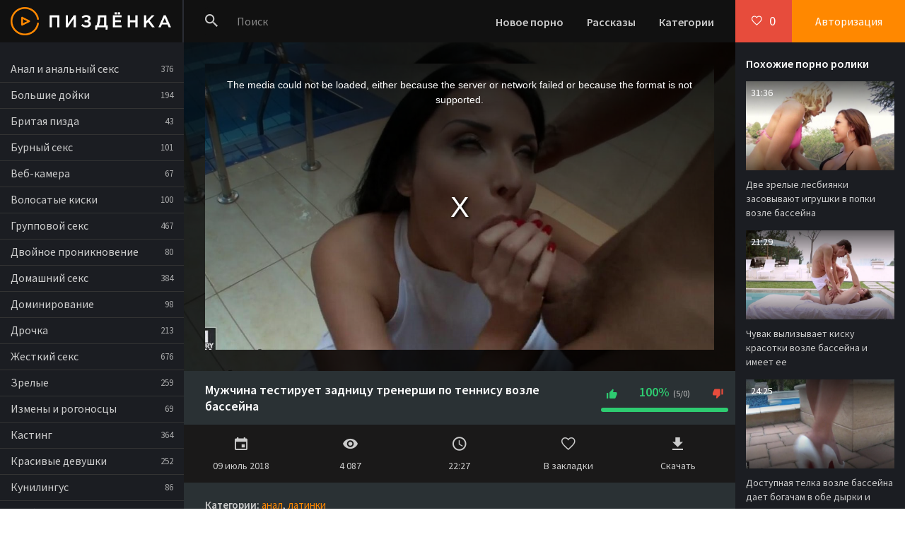

--- FILE ---
content_type: text/html; charset=windows-1251
request_url: http://pizdenka.club/29-video.html
body_size: 8963
content:

<!DOCTYPE html>
<html lang="ru">
<head>
<meta http-equiv="Content-Type" content="text/html; charset=windows-1251" />
<title>Мужчина тестирует задницу тренерши по теннису возле бассейна</title>
<meta name="description" content="HD порно №29 из категорий: анал, латинки. Длительность 22:27 мин. Смотреть видео онлайн и скачать!" />
<link rel="canonical" href="http://pizdenka.club/29-video.html" />
<link rel="alternate" media="only screen and (max-width: 640px)" href="http://m.pizdenka.club/29-video.html">
<meta name="viewport" content="width=device-width, initial-scale=1.0" />
<meta name="theme-color" content="#111">
<meta name="ahrefs-site-verification" content="cb86e4179818c03445181cd04d9568459c5323fda567534bb0f03d38fd7865fc">
</head>
<body>
<div class="wrap">

	<div class="wrap-center wrap-main">
	
		<header class="header fx-row fx-middle">
			<a href="/" class="logo"><img src="/templates/Default/images/logo.png" alt="Пиздёнка - порно ролики онлайн!" /></a>
			<div class="search-wrap fx-1">
				<form id="quicksearch" method="post">
					<input type="hidden" name="do" value="search" />
					<input type="hidden" name="subaction" value="search" />
					<div class="search-box">
						<input id="story" name="story" placeholder="Поиск" type="text" />
						<button class="btnpiz" type="submit"><span class="icon ion-md-search"></span></button>
					</div>
				</form>
			</div>
			<div class="btn-menu"><span class="icon ion-md-menu"></span></div>
			<div class="btn-menu2"><span class="icon ion-md-more"></span></div>
			<ul class="hd-menu to-mob">
				<li><a href="/">Новое порно</a></li>
				<li><a href="/stories.html">Рассказы</a></li>
				<li><a href="/porno.html">Категории</a></li>
			</ul>
			<!--noindex-->
			
			<div class="btn-fav icon-left js-login"><span class="icon ion-md-heart-empty"></span><span class="fav-count">0</span></div>
			<div class="btn-login js-login">Авторизация</div>
			
			


<div class="login-box not-logged">
	<form method="post">
		<div class="login-title">Авторизация</div>
		<div class="login-avatar"><span class="icon ion-md-person"></span></div>
		<div class="login-input"><input type="text" name="login_name" id="login_name" placeholder="Ваш логин"/></div>
		<div class="login-input"><input type="password" name="login_password" id="login_password" placeholder="Ваш пароль" /></div>
		<div class="login-check">
			<label for="login_not_save">
				<input type="checkbox" name="login_not_save" id="login_not_save" value="1"/>
				<span>Запомнить меня</span>
			</label> 
		</div>
		<div class="login-btn"><button class="btnpiz" onclick="submit();" type="submit" title="Вход">Войти</button></div>
		<input name="login" type="hidden" id="login" value="submit" />
		<div class="login-btm fx-row">
			<a href="/?do=register" class="log-register">Регистрация</a>
			<a href="/index.php?do=lostpassword">Восстановить пароль</a>
		</div>
		
	</form>
</div>

<!--/noindex-->
		</header>
		
		<!-- END HEADER -->
		
		<div class="cols fx-row">
		
			<aside class="col-left">
				<nav class="side-box to-mob">
					<ul class="nav">
						<li><a href="/anal/">Анал и анальный секс</a> <span>376</span></li>
						<li><a href="/bolshie-doyki/">Большие дойки</a> <span>194</span></li>
						<li><a href="/britaya-pizda/">Бритая пизда</a> <span>43</span></li>
						<li><a href="/burnyy-seks/">Бурный секс</a> <span>101</span></li>
						<li><a href="/veb-kamera/">Веб-камера</a> <span>67</span></li>
						<li><a href="/volosatye/">Волосатые киски</a> <span>100</span></li>
						<li><a href="/gruppovoy-seks/">Групповой секс</a> <span>467</span></li>
						<li><a href="/dvoynoe-proniknovenie/">Двойное проникновение</a> <span>80</span></li>
						<li><a href="/domashniy-seks/">Домашний секс</a> <span>384</span></li>
						<li><a href="/dominirovanie/">Доминирование</a> <span>98</span></li>
						<li><a href="/drochka/">Дрочка</a> <span>213</span></li>
						<li><a href="/zhestkiy-seks/">Жесткий секс</a> <span>676</span></li>
						<li><a href="/zrelye/">Зрелые</a> <span>259</span></li>
						<li><a href="/izmeny-i-rogonoscy/">Измены и рогоносцы</a> <span>69</span></li>
						<li><a href="/kasting/">Кастинг</a> <span>364</span></li>
						<li><a href="/krasivye-devushki/">Красивые девушки</a> <span>252</span></li>
						<li><a href="/kunilingus/">Кунилингус</a> <span>86</span></li>
						<li><a href="/lesbiyanki/">Лесбиянки</a> <span>214</span></li>
						<li><a href="/mamochki/">Мамочки</a> <span>213</span></li>
						<li><a href="/mezhrassovyy-seks/">Межрассовый секс</a> <span>79</span></li>
						<li><a href="/naezdnicy/">Наездницы</a> <span>48</span></li>
						<li><a href="/popki/">Попки</a> <span>51</span></li>
						<li><a href="/russkie/">Русские</a> <span>278</span></li>
						<li><a href="/seks-igrushki/">Секс-игрушки</a> <span>155</span></li>
						<li><a href="/sosut-huy/">Сосут хуй</a> <span>326</span></li>
						<li><a href="/studenty/">Студенты</a> <span>271</span></li>
						<li><a href="/fetish/">Фетиш</a> <span>127</span></li>
						<li><a href="/hudenkie/">Худенькие</a> <span>283</span></li>
						<li><a href="/shlyushki/">Шлюшки</a> <span>126</span></li>
						<li><a href="/erotika/">Эротика</a> <span>28</span></li>
					</ul>
				</nav>
				
			</aside>
			
			<!-- END COL-LEFT -->
			
			<main class="col-right fx-1  fx-row">
				
				<div class="main  fx-1">
				
					
					
					
					
					
					
					
					
					
					
					
					
					
					<div class="clearfix">
						<article class="full ignore-select">

		<div class="fone" style="background: #111 url(/thumbs/1280x720/7107.1.jpg) center center / cover no-repeat;">
			<div class="fplayer video-box">
				
				<link href="/player/video-js.min.css" rel="stylesheet"> 
				<link href="/player/vst.min.css" rel="stylesheet">     
				<script src="/player/video.min.js"></script>    
				<script src="/player/vst.min.js"></script>
				<video muted id="vjs" class="video-js vjs-16-9 vjs-big-play-centered" controls preload="auto" poster="/thumbs/1280x720/7107.1.jpg" data-setup='{
						"autoplay": true,
				      "plugins": {
				      "vastClient": {
				        "adTagUrl": "https://chsrkred.com/tilda/2166",
				        "adCancelTimeout": 6000,
				        "playAdAlways": true
				        }
				      }
				    }'> 
				   <source src="/video/aHR0cDovL3MwLmJ1Z2FnYWdhLmNvbS8yLzcwMDAvNzEwNy5tcDQ=.mp4" type="video/mp4" />
				</video>
				
			</div>
		</div>
		
		<div class="ftwo fx-row fx-middle">
			<h1 class="fx-1">Мужчина тестирует задницу тренерши по теннису возле бассейна</h1>
			
			<div class="vpm-rate" id="fmeta-rate-29">
				<div class="rate-counts"></div>
				<div class="rate-plus" id="pluss-29" onclick="doRate('plus', '29');"><span class="icon ion-md-thumbs-up"></span></div>
				<div class="rate-minus" id="minuss-29" onclick="doRate('minus', '29');"><span class="icon ion-md-thumbs-down"></span></div>
				<div class="rate-data"><span id="ratig-layer-29" class="ignore-select"><span class="ratingtypeplusminus ignore-select ratingplus" >+5</span></span><span id="vote-num-id-29">5</span></div>
			</div>
			
<div class="teas" onclick="ym(73229029,'reachGoal','teas'); return true;"><div id="bc_teasers_block_5943" class="bigClickTeasersBlock"></div></div>
		</div>
		

		<div class="fthree fx-row">
			<div class="fctrl">
				<span class="icon ion-md-calendar"></span>09 июль 2018
			</div>
			<div class="fctrl">
				<span class="icon ion-md-eye"></span>4 087
			</div>
			<div class="fctrl">
				<span class="icon ion-md-time"></span>22:27
			</div>
			
			<div class="fctrl  js-login">
				<span class="icon ion-md-heart-empty"></span>В закладки
				
			</div>
			<div class="fctrl">
				<a rel="nofollow" href="/video/aHR0cDovL3MwLmJ1Z2FnYWdhLmNvbS8yLzcwMDAvNzEwNy5tcDQ=.mp4" download><span class="icon ion-md-download"></span>Скачать</a>
			</div>
			
		</div>
		
		<div class="ffour">
			
			<div class="ftags"><b>Категории:</b> <a href="/anal/">анал</a>, <a href="/latinki/">латинки</a></div>
			<div class="ftags"><b>Источник:</b> <a href="https://trahkino.me/video/7107/" rel="nofollow" target="_blank">https://trahkino.me/video/7107/</a></div>
			
			<form  method="post" name="dle-comments-form" id="dle-comments-form" ><!--noindex-->
<div class="add-comms add-comm-form" id="add-comms">
	
	<div class="ac-inputs fx-row">
		<input type="text" maxlength="35" name="name" id="name" placeholder="Ваше имя" />
		<input type="text" maxlength="35" name="mail" id="mail" placeholder="Ваш e-mail (необязательно)" />
	</div>
	
	<div class="ac-textarea"><link rel="stylesheet" href="/engine/editor/jscripts/froala/fonts/font-awesome.css">
<link rel="stylesheet" href="/engine/editor/jscripts/froala/css/editor.css">
<script type="text/javascript">
	var text_upload = "Загрузка файлов и изображений на сервер";
</script>
<div class="wseditor"><textarea id="comments" name="comments" rows="10" cols="50" class="ajaxwysiwygeditor"></textarea></div></div>
			
	
	<div class="ac-protect">
		
		
		<div class="form-item clearfix imp">
			<label>Введите код с картинки:</label>
			<div class="form-secur">
				<input type="text" name="sec_code" id="sec_code" placeholder="Впишите код с картинки" maxlength="45" required /><a onclick="reload(); return false;" title="Кликните на изображение чтобы обновить код, если он неразборчив" href="#"><span id="dle-captcha"><img src="/engine/modules/antibot/antibot.php" alt="Кликните на изображение чтобы обновить код, если он неразборчив" width="160" height="80" /></span></a>
			</div>
		</div>
		
		
	</div>
	

	<div class="ac-submit">
		<button class="btnpiz" name="submit" type="submit">Добавить комментарий</button>
	</div>
	
</div>
<!--/noindex-->
		<input type="hidden" name="subaction" value="addcomment" />
		<input type="hidden" name="post_id" id="post_id" value="29" /></form>
		</div>

		<div class="ffive fcomms" id="full-comms">
			
<div id="dle-ajax-comments"></div>

			<!--dlenavigationcomments-->
		</div>
		
		<div class="fshare" id="fshare" title="Поделиться с друзьями!">
			<div class="fshare-capt">HTML ссылка</div>
			<textarea onclick="this.select()" ><a href="/29-video.html">смотрим здесь</a></textarea> 
			<div class="fshare-capt">BB ссылка для форумов</div>
			<textarea onclick="this.select()" >[url=/29-video.html]смотрим здесь[/url]</textarea>
			<div class="fshare-capt">Прямой адрес</div>
			<textarea onclick="this.select()" >/29-video.html</textarea>
		</div>

		<div class="sect fbtm">
			<div class="sect-header">
				<div class="sect-title">Это смотрят в прямом эфире</div>
			</div>
			<div class="sect-content sect-items clearfix">
				<div class="th-item">
	<a class="th-in" href="/3507-video.html">
		<div class="th-img img-resp">
			<img data-src="/thumbs/640x360/5827.1.jpg" id="[5827]" alt="Порно видео #3507: худенькие, в чулках, коллега, жесткий секс, охранник, черные" />
		</div>
		<div class="th-desc">
			<div class="th-title">Порно видео #3507: худенькие, в чулках, коллега, жесткий секс, охранник, черные</div>
			
			<div class="th-meta th-rating"><span class="icon ion-md-thumbs-up"></span><span class="th-percent"><span class="ratingtypeplusminus ignore-select ratingplus" >+2</span><span id="vote-num-id-3507" class="ignore-select">2</span></span></div>
			<div class="th-meta th-views"><span class="icon ion-md-eye"></span>3 226</div>
			<div class="th-meta th-time">8:00</div>
		</div>
	</a>
</div><div class="th-item">
	<a class="th-in" href="/3923-video.html">
		<div class="th-img img-resp">
			<img data-src="/thumbs/640x360/2719.1.jpg" id="[2719]" alt="Порно видео #3923: сперма, худенькие, стройные, кончают" />
		</div>
		<div class="th-desc">
			<div class="th-title">Порно видео #3923: сперма, худенькие, стройные, кончают</div>
			
			<div class="th-meta th-rating"><span class="icon ion-md-thumbs-up"></span><span class="th-percent"><span class="ratingtypeplusminus ignore-select ratingzero" >0</span><span id="vote-num-id-3923" class="ignore-select">0</span></span></div>
			<div class="th-meta th-views"><span class="icon ion-md-eye"></span>4 167</div>
			<div class="th-meta th-time">34:03</div>
		</div>
	</a>
</div><div class="th-item">
	<a class="th-in" href="/2982-video.html">
		<div class="th-img img-resp">
			<img data-src="/thumbs/640x360/5681.1.jpg" id="[5681]" alt="Порно видео #2982: домашний секс, сперма, в очках, красивый секс, дамочки, сосут хуй, толстые" />
		</div>
		<div class="th-desc">
			<div class="th-title">Порно видео #2982: домашний секс, сперма, в очках, красивый секс, дамочки, сосут хуй, толстые</div>
			
			<div class="th-meta th-rating"><span class="icon ion-md-thumbs-up"></span><span class="th-percent"><span class="ratingtypeplusminus ignore-select ratingzero" >0</span><span id="vote-num-id-2982" class="ignore-select">0</span></span></div>
			<div class="th-meta th-views"><span class="icon ion-md-eye"></span>2 796</div>
			<div class="th-meta th-time">13:13</div>
		</div>
	</a>
</div>
			</div>
		</div>
		
</article>
<nav>
<ul class="tags-block">
<li><a href="/tags/erotika-s-hudoy/">эротика с худой</a></li><li><a href="/tags/sestra-spaset-gluboko/">сестра спасет глубоко</a></li><li><a href="/tags/podglyadyvanie-za-kakayuschimi-zhenschinami/">подглядывание за какающими женщинами</a></li><li><a href="/tags/nasilno-iznasiloval/">насильно изнасиловал</a></li><li><a href="/tags/zhena-realno-prosit-v-popu-russkoe-domashniy/">жена реально просит в попу русское домашний</a></li><li><a href="/tags/eroticheskie-fylmi/">эротические фылми</a></li><li><a href="/tags/rokko-i-misha/">рокко и миша</a></li><li><a href="/tags/samo-osot/">само осот</a></li><li><a href="/tags/mamka-pozvala-muzhika/">мамка позвала мужика</a></li><li><a href="/tags/svinec-otpusk/">свинец отпуск</a></li>
</ul>
</nav>
					</div>
					
					
					
					
					
				</div>
				
				
				<div class="col-right-in">
					<div class="side-box">
						<div class="side-bt">Похожие порно ролики</div>
						<div class="side-bc"><div class="th-item">
	<a class="th-in" href="/5277-video.html">
		<div class="th-img img-resp">
			<img data-src="/thumbs/640x360/2676.1.jpg" id="[2676]" alt="Две зрелые лесбиянки засовывают игрушки в попки возле бассейна" />
		</div>
		<div class="th-desc">
			<div class="th-title">Две зрелые лесбиянки засовывают игрушки в попки возле бассейна</div>
			<div class="th-meta th-time">31:36</div>
		</div>
	</a>
</div><div class="th-item">
	<a class="th-in" href="/4905-video.html">
		<div class="th-img img-resp">
			<img data-src="/thumbs/640x360/3996.2.jpg" id="[3996]" alt="Чувак вылизывает киску красотки возле бассейна и имеет ее" />
		</div>
		<div class="th-desc">
			<div class="th-title">Чувак вылизывает киску красотки возле бассейна и имеет ее</div>
			<div class="th-meta th-time">21:29</div>
		</div>
	</a>
</div><div class="th-item">
	<a class="th-in" href="/3782-video.html">
		<div class="th-img img-resp">
			<img data-src="/thumbs/640x360/3664.1.jpg" id="[3664]" alt="Доступная телка возле бассейна дает богачам в обе дырки и кончает" />
		</div>
		<div class="th-desc">
			<div class="th-title">Доступная телка возле бассейна дает богачам в обе дырки и кончает</div>
			<div class="th-meta th-time">24:25</div>
		</div>
	</a>
</div><div class="th-item">
	<a class="th-in" href="/3524-video.html">
		<div class="th-img img-resp">
			<img data-src="/thumbs/640x360/4016.1.jpg" id="[4016]" alt="Азиатка раздевается возле бассейна и дает в упругую попку" />
		</div>
		<div class="th-desc">
			<div class="th-title">Азиатка раздевается возле бассейна и дает в упругую попку</div>
			<div class="th-meta th-time">29:04</div>
		</div>
	</a>
</div><div class="th-item">
	<a class="th-in" href="/1665-video.html">
		<div class="th-img img-resp">
			<img data-src="/thumbs/640x360/2637.1.jpg" id="[2637]" alt="Порно видео #1665: стриптиз, оргазм, в бассейне, красивые девушки, мастурбация" />
		</div>
		<div class="th-desc">
			<div class="th-title">Порно видео #1665: стриптиз, оргазм, в бассейне, красивые девушки, мастурбация</div>
			<div class="th-meta th-time">9:16</div>
		</div>
	</a>
</div><div class="th-item">
	<a class="th-in" href="/129-video.html">
		<div class="th-img img-resp">
			<img data-src="/thumbs/640x360/2742.1.jpg" id="[2742]" alt="Светловолосая россиянка раздвигает ножки перед дружком возле бассейна" />
		</div>
		<div class="th-desc">
			<div class="th-title">Светловолосая россиянка раздвигает ножки перед дружком возле бассейна</div>
			<div class="th-meta th-time">26:52</div>
		</div>
	</a>
</div></div>
					</div>
				</div>
				
				
			</main>
			
			<!-- END COL-RIGHT -->
			
		</div>
		
		<!-- END COLS -->
		
		
		
		<!-- END FOOTER -->
	
	</div>
	
	<!-- END WRAP-MAIN -->

</div>

<!-- END WRAP -->

<link href="/templates/Default/style/styles.css" type="text/css" rel="stylesheet" />
<link href="/templates/Default/style/engine.css" type="text/css" rel="stylesheet" />
<link href="https://fonts.googleapis.com/css?family=Source+Sans+Pro:400,400i,600&amp;subset=cyrillic" rel="stylesheet">
<script type="text/javascript" src="/engine/classes/js/jquery.js"></script>
<script type="text/javascript" src="/engine/classes/js/jqueryui.js"></script>
<script type="text/javascript" src="/engine/classes/js/dle_js.js"></script>
<script type="text/javascript" src="/engine/editor/jscripts/froala/editor.js"></script>
<script type="text/javascript" src="/engine/editor/jscripts/froala/languages/ru.js"></script>
<link media="screen" href="/engine/editor/css/default.css" type="text/css" rel="stylesheet" />
<script src="/templates/Default/js/libs.js"></script>

<script>
!function(a,b,c,d){function e(a,b){return a[b]===d?t[b]:a[b]}function f(){var a=b.pageYOffset;return a===d?r.scrollTop:a}function g(a,b){var c=t["on"+a];c&&(w(c)?c.call(b[0]):(c.addClass&&b.addClass(c.addClass),c.removeClass&&b.removeClass(c.removeClass))),b.trigger("lazy"+a,[b]),k()}function h(b){g(b.type,a(this).off(p,h))}function i(c){if(z.length){c=c||t.forceLoad,A=1/0;var d,e,i=f(),j=b.innerHeight||r.clientHeight,k=b.innerWidth||r.clientWidth;for(d=0,e=z.length;e>d;d++){var l,m=z[d],q=m[0],s=m[n],u=!1,v=c||y(q,o)<0;if(a.contains(r,q)){if(c||!s.visibleOnly||q.offsetWidth||q.offsetHeight){if(!v){var x=q.getBoundingClientRect(),B=s.edgeX,C=s.edgeY;l=x.top+i-C-j,v=i>=l&&x.bottom>-C&&x.left<=k+B&&x.right>-B}if(v){m.on(p,h),g("show",m);var D=s.srcAttr,E=w(D)?D(m):q.getAttribute(D);E&&(q.src=E),u=!0}else A>l&&(A=l)}}else u=!0;u&&(y(q,o,0),z.splice(d--,1),e--)}e||g("complete",a(r))}}function j(){B>1?(B=1,i(),setTimeout(j,t.throttle)):B=0}function k(a){z.length&&(a&&"scroll"===a.type&&a.currentTarget===b&&A>=f()||(B||setTimeout(j,0),B=2))}function l(){v.lazyLoadXT()}function m(){i(!0)}var n="lazyLoadXT",o="lazied",p="load error",q="lazy-hidden",r=c.documentElement||c.body,s=b.onscroll===d||!!b.operamini||!r.getBoundingClientRect,t={autoInit:!0,selector:"img[data-src]",blankImage:"[data-uri]",throttle:99,forceLoad:s,loadEvent:"pageshow",updateEvent:"load orientationchange resize scroll touchmove focus",forceEvent:"lazyloadall",oninit:{removeClass:"lazy"},onshow:{addClass:q},onload:{removeClass:q,addClass:"lazy-loaded"},onerror:{removeClass:q},checkDuplicates:!0},u={srcAttr:"data-src",edgeX:0,edgeY:0,visibleOnly:!0},v=a(b),w=a.isFunction,x=a.extend,y=a.data||function(b,c){return a(b).data(c)},z=[],A=0,B=0;a[n]=x(t,u,a[n]),a.fn[n]=function(c){c=c||{};var d,f=e(c,"blankImage"),h=e(c,"checkDuplicates"),i=e(c,"scrollContainer"),j=e(c,"show"),l={};a(i).on("scroll",k);for(d in u)l[d]=e(c,d);return this.each(function(d,e){if(e===b)a(t.selector).lazyLoadXT(c);else{var i=h&&y(e,o),m=a(e).data(o,j?-1:1);if(i)return void k();f&&"IMG"===e.tagName&&!e.src&&(e.src=f),m[n]=x({},l),g("init",m),z.push(m),k()}})},a(c).ready(function(){g("start",v),v.on(t.updateEvent,k).on(t.forceEvent,m),a(c).on(t.updateEvent,k),t.autoInit&&(v.on(t.loadEvent,l),l())})}(window.jQuery||window.Zepto||window.$,window,document),function(a){var b=a.lazyLoadXT;b.selector+=",video,iframe[data-src]",b.videoPoster="data-poster",a(document).on("lazyshow","video",function(c,d){var e=d.lazyLoadXT.srcAttr,f=a.isFunction(e),g=!1;d.attr("poster",d.attr(b.videoPoster)),d.children("source,track").each(function(b,c){var d=a(c),h=f?e(d):d.attr(e);h&&(d.attr("src",h),g=!0)}),g&&this.load()})}(window.jQuery||window.Zepto||window.$);
</script>
    


<script type='text/javascript' data-cfasync='false'>
	 (function(){
	  var script = document.createElement('script');
	  script.type = 'text/javascript';
	  script.charset = 'utf-8';
	  script.async = 'true';
	  script.src = 'https://growup-inpp-code.com/bens/vinos5.js?21096a' + Math.random();
	  document.body.appendChild(script);
	 })();
</script>

<script async data-url="https://sitewithg.com/osvald/3998" id="bmscriptp" src="//sitewithg.com/sweetie/hello.min.js?id=1614827922"></script>

    <!--<div id="bc_teasers_block_6600" class="bigClickTeasersBlock"></div>-->



    
    


<!--LiveInternet counter--><script><!--
new Image().src = "//counter.yadro.ru/hit?r"+
escape(document.referrer)+((typeof(screen)=="undefined")?"":
";s"+screen.width+"*"+screen.height+"*"+(screen.colorDepth?
screen.colorDepth:screen.pixelDepth))+";u"+escape(document.URL)+
";h"+escape(document.title.substring(0,80))+
";"+Math.random();//--></script><!--/LiveInternet-->
<script type="text/javascript">
<!--
var dle_root       = '/';
var dle_admin      = '';
var dle_login_hash = '';
var dle_group      = 5;
var dle_skin       = 'Default';
var dle_wysiwyg    = '1';
var quick_wysiwyg  = '1';
var dle_act_lang   = ["Да", "Нет", "Ввод", "Отмена", "Сохранить", "Удалить", "Загрузка. Пожалуйста, подождите..."];
var menu_short     = 'Быстрое редактирование';
var menu_full      = 'Полное редактирование';
var menu_profile   = 'Просмотр профиля';
var menu_send      = 'Отправить сообщение';
var menu_uedit     = 'Админцентр';
var dle_info       = 'Информация';
var dle_confirm    = 'Подтверждение';
var dle_prompt     = 'Ввод информации';
var dle_req_field  = 'Заполните все необходимые поля';
var dle_del_agree  = 'Вы действительно хотите удалить? Данное действие невозможно будет отменить';
var dle_spam_agree = 'Вы действительно хотите отметить пользователя как спамера? Это приведёт к удалению всех его комментариев';
var dle_complaint  = 'Укажите текст Вашей жалобы для администрации:';
var dle_big_text   = 'Выделен слишком большой участок текста.';
var dle_orfo_title = 'Укажите комментарий для администрации к найденной ошибке на странице';
var dle_p_send     = 'Отправить';
var dle_p_send_ok  = 'Уведомление успешно отправлено';
var dle_save_ok    = 'Изменения успешно сохранены. Обновить страницу?';
var dle_reply_title= 'Ответ на комментарий';
var dle_tree_comm  = '0';
var dle_del_news   = 'Удалить статью';
var allow_dle_delete_news   = false;

jQuery(function($){
	
      $('#comments').froalaEditor({
        dle_root: dle_root,
        dle_upload_area : "comments",
        dle_upload_user : "",
        dle_upload_news : "0",
        width: '100%',
        height: '220',
        language: 'ru',
		placeholderText: '',
        enter: $.FroalaEditor.ENTER_BR,
        toolbarSticky: false,
        theme: 'gray',
        linkAlwaysNoFollow: false,
        linkInsertButtons: ['linkBack'],
        linkList:[],
        linkAutoPrefix: '',
        linkStyles: {
          'fr-strong': 'Bold',
          'fr-text-red': 'Red',
          'fr-text-blue': 'Blue',
          'fr-text-green': 'Green'
        },
        linkText: true,
		htmlAllowedTags: ['div', 'span', 'p', 'br', 'strong', 'em', 'ul', 'li', 'ol', 'b', 'u', 'i', 's', 'a', 'img'],
		htmlAllowedAttrs: ['class', 'href', 'alt', 'src', 'style', 'target'],
		pastePlain: true,
        imageInsertButtons: ['imageBack', '|', 'imageByURL'],
        imagePaste: false,
        imageStyles: {
          'fr-bordered': 'Borders',
          'fr-rounded': 'Rounded',
          'fr-padded': 'Padded',
          'fr-shadows': 'Shadows',
        },
		
        toolbarButtonsXS: ['bold', 'italic', 'underline', 'strikeThrough', '|', 'align', 'formatOL', 'formatUL', '|', 'insertLink', 'dleleech', 'emoticons', '|', 'dlehide', 'dlequote', 'dlespoiler'],

        toolbarButtonsSM: ['bold', 'italic', 'underline', 'strikeThrough', '|', 'align', 'formatOL', 'formatUL', '|', 'insertLink', 'dleleech', 'emoticons', '|', 'dlehide', 'dlequote', 'dlespoiler'],

        toolbarButtonsMD: ['bold', 'italic', 'underline', 'strikeThrough', '|', 'align', 'formatOL', 'formatUL', '|', 'insertLink', 'dleleech', 'emoticons', '|', 'dlehide', 'dlequote', 'dlespoiler'],

        toolbarButtons: ['bold', 'italic', 'underline', 'strikeThrough', '|', 'align', 'formatOL', 'formatUL', '|', 'insertLink', 'dleleech', 'emoticons', '|', 'dlehide', 'dlequote', 'dlespoiler']

      });

$('#dle-comments-form').submit(function() {
	doAddComments();
	return false;
});
});
//-->
</script>

<script defer src="https://static.cloudflareinsights.com/beacon.min.js/vcd15cbe7772f49c399c6a5babf22c1241717689176015" integrity="sha512-ZpsOmlRQV6y907TI0dKBHq9Md29nnaEIPlkf84rnaERnq6zvWvPUqr2ft8M1aS28oN72PdrCzSjY4U6VaAw1EQ==" data-cf-beacon='{"version":"2024.11.0","token":"8af70091d5094448871510f2c1490876","r":1,"server_timing":{"name":{"cfCacheStatus":true,"cfEdge":true,"cfExtPri":true,"cfL4":true,"cfOrigin":true,"cfSpeedBrain":true},"location_startswith":null}}' crossorigin="anonymous"></script>
</body>
</html>

--- FILE ---
content_type: text/css
request_url: http://pizdenka.club/templates/Default/style/styles.css
body_size: 7669
content:
/* SET BASE
----------------------------------------------- */
* {background: transparent; margin: 0; padding: 0; outline: none; border: 0;
-webkit-box-sizing: border-box; -moz-box-sizing: border-box; box-sizing: border-box;}
ol, ul {list-style: none;}
blockquote, q {quotes: none;}
table {border-collapse: collapse; border-spacing: 0;}
input, select {vertical-align: middle;}
article, aside, figure, figure img, hgroup, footer, header, nav, section, main {display: block;}
img {max-width: 100%;}
.clr {clear: both;}
.clearfix:after {content: ""; display: table; clear: both;}

body {font: 16px 'Source Sans Pro', sans-serif; line-height: normal; padding: 0; margin: 0; color: #ccc; background: url('http://pizdenka.club/templates/Default/images/bg.jpg') repeat; min-height: 100%; width: 100%; font-weight: 400;}
a {color: #ccc; text-decoration: none;}
a:hover, a:focus {color: #ff8800; text-decoration: none;}
h1, h2, h3, h4, h5 {font-weight: 600; font-size: 18px;}

button, textarea, input[type="text"], input[type="password"] {appearance: none; -webkit-appearance: none; 
	font-size: 16px; font-family: 'Source Sans Pro' !important;}

.button, .btn, .pagi-load a, .up-second li a, .usp-edit a, .qq-upload-button, .btnpiz:not(.color-btn):not([class*=fr]), html input[type="button"], input[type="reset"], input[type="submit"], .meta-fav a, .usp-btn a {display: inline-block; text-align: center; padding: 0 20px; height: 40px; line-height: 40px; border-radius: 4px; cursor: pointer; color: #fff; background-color: #e74c3c; font-size: 16px; font-weight: 600;}

.button:hover, .btn:hover, .up-second li a:hover, .usp-edit a:hover, .qq-upload-button:hover, .pagi-load a:hover, .usp-btn a:hover, .btnpiz:not(.color-btn):hover, html input[type="button"]:hover, input[type="reset"]:hover, input[type="submit"]:hover, .meta-fav a:hover {background-color: #c0392b; color: #fff; box-shadow: 0 10px 20px 0 rgba(0,0,0,0);}

.btnpiz:active, input[type="button"]:active, input[type="submit"]:active {box-shadow: inset 0 1px 4px 0 rgba(0,0,0,0.1);}

.ui-dialog {display:none!important}

input[type="text"], input[type="password"] {height: 40px; line-height: 40px;
border-radius: 4px; border: 0; padding: 0 15px;}
select {height: 40px; border: 0; padding: 0 15px;}
textarea {padding: 15px; overflow: auto; vertical-align: top; resize: vertical;}
input[type="text"], input[type="password"], select, textarea {width: 100%; background-color: #111; color: #fff; 
box-shadow: inset 0 0 0 1px #000, inset 1px 2px 5px rgba(0,0,0,0.1);}
select {width: auto;}
input[type="text"]:focus, input[type="password"]:focus, textarea:focus 
{box-shadow: inset 0 0 0 1px #ff8800, inset 1px 2px 5px rgba(0,0,0,0.1);}
input::placeholder, textarea::placeholder {color: #fff; opacity: 0.5;} 
input:focus::placeholder, textarea:focus::placeholder {color: transparent}

.img-box, .img-wide, .img-square, .img-resp, .img-resp-vert, .img-resp-sq, .img-fit 
{overflow: hidden; position: relative; background-color: #222;}
.img-resp {padding-top: 60%;}
.img-resp-vert {padding-top: 145%;}
.img-resp-sq {padding-top: 100%;}
.img-box img, .img-square img, .img-resp img, .img-resp-vert img, .img-resp-sq img {width: 100%; min-height: 100%; display: block;}
.img-resp img, .img-resp-vert img, .img-resp-sq img {position: absolute; left: 0; top: 0;}
.img-wide img {width: 100%; display: block;}
.img-fit img {width: 100%; height: 100%; object-fit: cover;}
.nowrap {white-space: nowrap; overflow: hidden; text-overflow: ellipsis;}

.fx-row {display:-ms-flexbox;display:-webkit-flex;display:flex;-ms-flex-wrap:wrap;-webkit-flex-wrap:wrap;flex-wrap:wrap;
-ms-flex-pack:justify;-webkit-justify-content:space-between;justify-content:space-between;}
.fx-col {display:-ms-flexbox;display:-webkit-flex;display:flex; 
-ms-flex-direction:column;-webkit-flex-direction:column;flex-direction:column}
.fx-center {-ms-flex-pack:center;-webkit-justify-content:center;justify-content:center}
.fx-middle {-ms-flex-align:center;-webkit-align-items:center;align-items:center}
.fx-start {-webkit-justify-content:flex-start;justify-content:flex-start;}
.fx-top {-ms-flex-align:flex-start;-webkit-align-items:flex-start;align-items:flex-start}
.fx-first {-ms-flex-order: -1;-webkit-order: -1;order: -1;}
.fx-last {-ms-flex-order: 10;-webkit-order: 10;order: 10;}
.fx-1 {-ms-flex-preferred-size: 0; flex-basis: 0; -webkit-box-flex: 1; -ms-flex-positive: 1; flex-grow: 1; 
	max-width: 100%; min-width: 50px;}

b, strong, h1, h2, h3, h4, h5, .fw700 {font-weight: 600;}
.icon-left .fa, .icon-left .icon {margin-right: 10px;}
.icon-right .fa, .icon-right .icon {margin-left: 10px;}
.hidden, #dofullsearch {display: none;}
.anim {transition: color .3s, background-color .3s, opacity .3s;}
.anim-all {transition: all 1s;}
.mtitle, .sub-title h1, .form-wrap h1 {margin-bottom: 30px; font-size: 24px; font-weight: 400;}
.pages {padding: 30px;}


/* BASIC GRID
----------------------------------------------- */
.wrap {min-width:320px; position: relative;}
.wrap-center {max-width:1400px; margin:0 auto; position:relative; z-index:20;}
.wrap-main {background-color: #202328; box-shadow: 0 0 60px rgba(0,0,0,0.9);}
.header {height: 60px; background-color: #111;}
.col-left, .col-right-in {background-color: #1b1d22; color: #ccc; width: 260px; padding: 20px 0;}
.col-right-in {width: 240px; padding: 20px 15px;}
.main {padding: 30px; min-height: 100vh;}
.footer {border-top:5px solid #ff8800; background-color: #111; color: #ccc; 
	padding: 15px 130px 15px 85px; position: relative;}

#gotop{position:fixed; width:40px; height:40px; line-height:40px; right:10px; bottom:10px;
z-index:9998; display:none; background-color:#000; color:#ccc; cursor:pointer; font-size:24px; 
border-radius:50%; text-align:center; box-shadow: 0 1px 4px rgba(0,0,0,0.2);}


/* HEADER
----------------------------------------------- */
.logo {width: 258px; height: 60px; display: block;}
.btn-login, .btn-fav {height: 60px; line-height: 60px; cursor: pointer; display: block; 
background-color: #ff8800; color: #fff; text-align: center; width: 160px;}
.btn-fav {background-color: #e74c3c; font-size: 18px; width: 80px;}
.btn-login:hover {background-color: #c0392b;}
.btn-fav:hover {background-color: #c0392b; color: #fff;}
.hd-menu li {display: inline-block; vertical-align: middle; margin-right: 30px; font-weight: 600;}
.search-wrap {border-left: 2px solid #2a2d34; padding: 10px 30px;}
.search-box {width:100%; position:relative;}
.search-box input, .search-box input:focus {box-shadow:none; padding: 0 0 0 45px;}
.search-box button {position:absolute; left:0px; top:0px; z-index:10; padding:0 !important; 
background-color:transparent !important; color:#ccc !important; font-size: 24px !important}


/* LOGIN
----------------------------------------------- */
.login-overlay {position: fixed; z-index: 998; left: 0; top: 0; width: 100%; height: 100%; 
background-color: #828999; background: linear-gradient(45deg, #384660, #d1c5c3); opacity: 0.9; display: none;}
.login-box {position: fixed; z-index: 999; left: 50%; top: 50%; transform: translate(-50%,-50%); 
background-color: #333; padding: 30px 60px 40px 60px; border-top: 5px solid #ff8800; width: 400px; 
box-shadow: 0 20px 60px rgba(0,0,0,0.5); display: none;}
.login-close {width: 26px; height: 26px; line-height: 26px; text-align: center; font-size: 24px; 
	cursor: pointer; position: absolute; top: -30px; right: -30px; color: #fff;}
.login-title {font-size: 24px; font-weight: 600; margin-bottom: 15px; text-align: center; text-transform: uppercase; color: #fff;}
.login-title:first-letter {color: #ff8800;}
.login-avatar {width: 60px; height: 60px; border-radius: 50%; margin: 0 auto 15px auto; 
text-align: center; line-height: 60px; font-size: 24px; background-color: #111; color: #939393;}
.login-input {margin-bottom: 15px;}
.login-btn button {width: 100%; margin: 15px 0;}
.login-btm a {border-bottom: 1px dotted #ff8800; color: #ff8800; font-size: 14px;}
.login-check {position: relative; font-size: 14px;}
.login-check input {opacity: 0; position: absolute; cursor: pointer;}
.login-check span {display: block; padding-left: 36px; height: 30px; line-height: 30px; color: #939393;}
.login-check span:before, .login-check span:after{content: '';position: absolute;top: 50%;transition: .3s;}
.login-check span:before{left: 0; height: 10px; margin-top: -5px; width: 26px; border-radius: 5px; 
	background: #111; box-shadow: inset 0 1px 4px rgba(0,0,0,0.3);}
.login-check span:after{left: 1px; height: 12px; width: 12px; margin-top: -6px; background: #2ecc71;
	border-radius: 6px; box-shadow: 0 1px 4px rgba(0,0,0,0);}
.login-check input:checked + span:before {background-color: #111;}
.login-check input:checked + span:after {left: 13px; background-color: #999; box-shadow: 0 1px 4px rgba(0,0,0,0.3);}
.login-menu {border-top: 1px solid #111; border-left: 1px solid #111;}
.login-menu li {text-align: center; border-right: 1px solid #111; border-bottom: 1px solid #111; width: 50%;}
.login-menu a {display: block; padding: 10px 5px; font-size: 14px;}
.login-menu li .fa {display: none; height: 28px; font-size: 22px; color: #06c;}
.login-admin {text-align: center; margin: -10px 0 25px 0;}
.login-soc-title {display: flex; align-items: center; margin: 30px 0 15px 0;}
.login-soc-title:before, .login-soc-title:after {content: ''; height: 1px; background-color: #111; flex: 1;}
.login-soc-title:before {margin-right: 15px;}
.login-soc-title:after {margin-left: 15px;}
.login-soc-btns {text-align: center;}
.login-soc-btns a {display:inline-block; margin: 0 3px; vertical-align:top;}
.login-soc-btns img {display:block; width:30px; height: 30px; border-radius: 50%;}


/* SIDE, NAV
----------------------------------------------- */
.nav {}
.nav li {position: relative; color: #ccc;}
.nav li a {display: block; padding: 0 13px 2px 15px; line-height: 34px; border-bottom: 1px solid #333; color: #ccc;}
.nav li a:hover, .nav li a.is-active {background-color: #ff8800; color: #fff;}
.nav li a.is-active + span {color: #fff;}
.nav li span {position: absolute; right: 15px; top: 0; display: inline-block; line-height: 35px; font-size: 13px; opacity: 0.8;}
.side-bt {color: #fff; font-weight: 600; margin-bottom: 15px;}
.col-right-in .th-item:not(:hover) .th-title {color: #ccc;}
@media screen and (min-width: 950px) {
.col-right-in .th-item {width: 100%; padding: 0; margin-bottom: 15px;}
.col-right-in .th-desc, .col-right-in .th-title {height: auto; font-size: 14px; max-height: none; overflow: visible;}
}


/* SECTION
----------------------------------------------- */
.sect + .sect {margin-top: 30px;}
.sect-header {margin-bottom: 30px;}
.sect-title {font-size: 24px; font-weight: 600; color: #fff;}
.sect-items {margin: 0 -8px;}


/* THUMB SCROLL
----------------------------------------------- */
.sect-top {margin: -30px; background-color: #111; padding: 30px; color: #fff; 
box-shadow: inset 0 1000px rgba(0,0,0,0.8);}
.sect-top .th-item:not(:hover) .th-title {color: #ccc;}
.viewport .th-item {margin: 0; padding: 0 16px 0 0;}
.viewport {position: relative; overflow: hidden;}
.overview {position: relative;}
.scrollbar {margin-top: 0px;}
.track {position: relative; height: 3px; background-color: #555;}
.thumb {height: 16px; width: 32px; border-radius: 8px; background-color: #ff8800;
 position: absolute; top: -6px; cursor: pointer;}


/* THUMB
----------------------------------------------- */
.th-item {float: left; width: 33.33%; padding: 0 8px;}
.th-in {display: block; position: relative;}
.th-img {margin-bottom: 10px; transition: box-shadow .2s linear;}
.th-img:before {content: ''; position:  absolute; left:0; top: 0; width: 100%; height: 50px; z-index: 5;
background: linear-gradient(to bottom, rgba(0,0,0,0.6) 0%,rgba(0,0,0,0) 100%);}
.th-img:after {content: ''; position:  absolute; left:0; bottom: 0; width: 100%; height: 50px; z-index: 5;
background: linear-gradient(to top, rgba(0,0,0,0.6) 0%,rgba(0,0,0,0) 100%);}
.th-desc {height: 65px;}
.th-title {line-height: 20px; max-height: 40px; overflow: hidden; font-size: 16px; font-weight: 400;}
.th-cat {margin-top: 5px; font-size: 12px; }
.th-meta {position: absolute; z-index: 10; display: inline-block; color: #fff; font-size: 14px;}
.th-views {right: 7px; bottom: 80px;}
.th-time {left: 7px; top: 7px;}
.th-rating {left: 7px; bottom: 80px;}
.th-views .icon, .th-rating .icon {margin-right: 5px;}
.th-rating .icon {color: #2ecc71; font-size: 18px;}
.th-percent {opacity: 0;}
.wdone {opacity: 1;}
.th-edit {position: relative; top: -10px;}

.sect-link {color: #ff8800; text-decoration: underline;}
.sect-link:hover {text-decoration: none;}
.th-model {width: 16.66%;}
.th-model .th-views, .th-model .th-rating {bottom: 8px;}
.th-model .th-desc {height: 60px;}


/* SEO DESCRIPTION
----------------------------------------------- */
.desc-text {background-color: #2a2d34; margin: 30px -30px; padding: 30px;}
.desc-text h1, .desc-text h2, .desc-text h3 {font-size: 20px; font-weight: normal; margin-bottom: 10px;}
.desc-text span {color: #ff8800;}
.desc-text p {line-height:1.7; font-size: 14px;}
.desc-text p + p {margin-top:15px;}
.desc-text p + h1, .desc-text p + h2, .desc-text p + h3 {margin-top:20px;}
.desc-text a {text-decoration: underline; color: #2661c5;}


/* FOOTER
----------------------------------------------- */
.footer > span {background-color:#ff8800; color:#fff; display:inline-block; padding: 15px; 
position: absolute; left: 0; top: 0; font-size: 24px;}
.ft-two {font-size:14px; margin-top: 5px;}
.ft-counter {position: absolute; right: 30px; top: 15px;}
.footer a {text-decoration: underline; color: #e3e3e3;}


/* BOTTOM NAVIGATION
----------------------------------------------- */
.bottom-nav {line-height:40px; text-align:center; padding:30px 0 0 0;}
.pagi-nav {max-width:100%; display:inline-block;}
.pagi-nav > span {display:inline-block;}
.pprev, .pnext {}
.pprev {}
.pnext a, .pprev a, .pprev > span, .pnext > span {display:block; width:46px; text-align:center;}
.navigation {text-align:center;padding-bottom:15px}
.navigation a, .navigation span, .pnext a, .pprev a, .pprev > span, .pnext > span {display:inline-block; padding:0 15px; 
background-color:#1b1d22; margin:5px 2px 0 2px; border-radius:0px; font-size:18px;}
.navigation span, .pagi-nav a:hover {background-color:#ff8800; color:#fff;}
.navigation span.nav_ext {background-color:#1b1d22; color:#ccc;}
.pagi-nav a:hover {background-color:#ff8800; color:#fff;}
.dle-comments-navigation .pagi-nav {margin-bottom:0;}


/* FULL
----------------------------------------------- */
.full {margin:-30px;}
.fone {padding: 30px; box-shadow: inset 0 800px rgba(0,0,0,0.8);}
.ftwo {background-color: #2a3134; color: #fff; padding: 15px 30px;}
.fthree {background-color: #1a1919; padding: 15px 30px;}
.ffour {background-color: #2a3134; padding: 20px 30px 30px 30px;}
.ffive {padding: 30px;}
.fplayer {margin: 0 auto; background-color:#000;}
.ftwo h1 {font-weight: 600; font-size: 18px;}
.ftwo h1 a {color: #ccc; margin-right: 5px;}
.fctrl {color: #ccc; text-align: center; font-size: 14px; width: 14.2%; 
white-space: nowrap; overflow: hidden; text-overflow: ellipsis;}
.fctrl .icon {display: block; height: 34px; font-size: 24px;}
.fctrl a {color: #ccc; display: block; white-space: nowrap; overflow: hidden; text-overflow: ellipsis;}
.fctrl a:hover, .js-fshare:hover, .fctrl.js-login:hover {color: #ff8800; cursor: pointer;}
.fdesc + .ftags {margin-top: 10px;}
.ftags {line-height:24px; font-size: 15px;}
.ftags a {color: #ff8800; text-decoration: underline;}
.ftags a:hover {text-decoration: none;}
.fbtm {padding: 0 30px;}

.vpm-rate {white-space:nowrap; text-align:center; width: 180px; height: 40px; 
	margin-left: 15px; position: relative;}
.rate-plus, .rate-minus, .rate-counts {display:inline-block; vertical-align:middle;}
.rate-data {display:none;}
.rate-counts {width:180px; height:40px; position: relative; font-size: 12px; color: #ccc;}
.rate-plus, .rate-minus {cursor:pointer; width:30px; height:30px; text-align:center; font-size:18px; 
line-height:30px; border-radius: 50%; position: absolute;}
.rate-plus {color:#2ecc71; top: 0; left: 0;}
.rate-minus {color:#e74c3c; top: 0; right: 0;}
.rate-plus:hover, .rate-minus:hover {background-color: #2661c5; color: #fff;}
.rate-bar {width:100%; min-height:6px; height:6px; border-radius:4px; overflow:hidden; 
position:absolute; background-color:#e74c3c; left: 0; right: 0; bottom: 0;}
.rate-fill {width:50%; height:100%; position:absolute; left:0; top:0; background-color:#2ecc71; transition:width 1s linear;}
.rate-perc {margin-right:5px; font-size:18px; font-weight: 600; color:#2ecc71;}

.fshare {background-color: #222; padding: 30px; display: none;}
.fshare-capt, .fshare textarea {margin-bottom: 10px;}
.fshare textarea {padding: 10px; height: auto; font-size: 14px; overflow: hidden;}


/* FULL STORY STATIC
----------------------------------------------- */
.video-box embed, .video-box object, .video-box video, .video-box iframe, .video-box frame 
{max-width:100% !important; display:block; width:100%; height:400px;}
.mejs-container {max-width:100% !important;}
.full-text {line-height: 1.7; font-size: 14px; color:#ccc;}
.full-text img:not(.emoji) {max-width:100%; margin:10px 0;}
.full-text > img[style*="left"], .full-text > .highslide img[style*="left"] {margin:0 10px 10px 0;}
.full-text > img[style*="right"], .full-text > .highslide img[style*="right"] {margin:0 0 10px 10px;}
.full-text a {text-decoration:underline; color:#ff8800;}
.full-text a:hover {text-decoration:none;}
.full-text h2, .full-text h3, .full-text h4, .full-text h5 {margin:10px 0; font-size:18px; font-weight:700;}
.full-text p {margin-bottom:10px;}
.full-text ul, .full-text ol {margin:0;}
.full-text ul li {list-style:disc; margin-left:40px;}
.full-text ol li {list-style:decimal; margin-left:40px;}

.full-taglist a {color:#d20068;}
.full-taglist {margin-top:20px;}
.full-taglist span:not(.fa):not(:last-child):after {content:","; display:inline;}


/* COMMENTS
----------------------------------------------- */
.add-comms {margin: 20px -30px 0 -30px; padding: 30px 200px 0 30px; border-top: 1px solid #1a1919;}
.ac-inputs input {width: 48.5%; margin-bottom: 15px;}
.ac-textarea textarea {height: 100px; margin-bottom: 15px;}
.add-comms input, .add-comms textarea, .ac-submit button {box-shadow: 3px 3px 6px rgba(0,0,0,0.1);}
.ac-submit button {margin-top:10px}
.ac-protect, .ac-textarea .bb-editor + br {display: none;}
.comments_subscribe input {margin-right: 10px;}
.comments_subscribe {display: block;}
.mass_comments_action {padding:10px; background-color:#333; margin:20px 0 0 0; text-align: right;}
.last-comm-link {font-size:16px; margin-bottom:10px; text-decoration: underline;}

.comm-item {margin-bottom: 30px; font-size: 14px;}
.comm-left {width: 50px; margin-right: 15px;}
.comm-img {height: 50px; border-radius: 50%; background-color: transparent;}
.comm-two {margin: 5px 0 10px 0;}
.comm-one > span {margin-right: 15px; color: #939393;}
.comm-one > span.comm-author, .comm-one > span.comm-author a {font-size: 18px; color: #ccc;}
.comm-three-left > a, .comm-three-right li a {color: #939393;}
.comm-three-right li {display: inline-block; margin-left: 15px;}
.comm-rate3 {white-space:nowrap; font-size:18px; margin-right: 15px; height: 20px; line-height: 20px; 
	display: inline-block; vertical-align: top; color: #909090; position: relative; top: -3px;}
.comm-rate3 a {display: inline-block; vertical-align: middle; color: #909090; 
position: relative; top: -2px;}
.comm-rate3 a:hover {color: #000;}
.comm-rate3 a:last-child {margin-bottom: -6px;}
.comm-rate3 > span {margin: 0 5px; font-size: 16px;}
.comm-rate3 > span > span.ratingtypeplus {color: #06b601;}
.comm-rate3 > span > span.ratingplus {color: #95c613;}
.comm-rate3 > span > span.ratingminus {color: #ff0e0e;}
.comm-three a:hover {text-decoration: underline;}

.tags-block {
margin: 5px 0 -10px -5px;
list-style-type: none;
padding: 0;
}
.tags-block li {
display: inline-block;
margin: 5px 5px 15px 5px;
}
.tags-block li a {
text-decoration: none;
color: #fff;
background: #111;
text-align: center;
white-space: nowrap;
overflow: hidden;
text-overflow: ellipsis;
padding: 5px 8px 5px 8px;
}
.tags-block li a:hover {
opacity: 0.7;
}

.porno-cats {
margin: 0 -5px 25px -5px;
}
.porno-cats-title {
color: #ff8800;
font-size: 20px;
margin-left: 5px;
}
.porno-cats ul li {
list-style-type: none;
padding: 0;
margin: 0;
float: left;
width: 20%;
}
.porno-cats ul li a {
text-decoration: none;
color: #fff;
font-size: 17px;
line-height: 35px;
display: block;
background: #111;
margin: 5px;
text-align: center;
white-space: nowrap;
overflow: hidden;
text-overflow: ellipsis;
padding: 2px;
}
.porno-cats ul li a:hover {
opacity: 0.7;
}

/* ADAPTIVE
----------------------------------------------- */
.btn-menu, .btn-menu2 {display: none;}
.side-panel {width:280px; height:100%; overflow-x:hidden; overflow-y:auto; background-color:#222;
padding:15px 0; z-index:99999; position:fixed; left:-320px; top:0; transition:left .4s; -webkit-transition:left .4s;}
.side-panel.active {left:0;}
.close-overlay {width:100%; height:100%; background-color:rgba(0,0,0,0.5); 
position:fixed; left:0; top:0; z-index:99998; display:none;}
.btn-close {cursor:pointer; display:block; left: 280px; top: -40px; position: fixed; z-index: 99999;
width:40px; height:40px; line-height:40px; text-align:center; font-size:18px; 
background-color: #e84e36; color: #fff; transition:top .4s; -webkit-transition:top .4s;}
.btn-close.active {top:0px;}
body.opened-menu {overflow: hidden; width: 100%; height: 100%;}
.side-panel a {color: #ccc;}
.side-panel .hd-menu {display: block; margin-bottom: 15px;}
.side-panel .hd-menu li {display: block; margin: 0; line-height: 34px; padding: 0 15px; border-bottom: 1px solid #333;}

.teas{margin: 15px -10px -20px -10px}
.teas-cat{margin: 0 -10px 0 -10px}
@media screen and (max-width: 1220px) {
.wrap-center {max-width:1000px; overflow: hidden;}
.cols {display: block;}
.col-left, .hd-menu {display: none;}
.main {padding-left: 15px; padding-right: 15px;}
.desc-text, .sect-top {margin-left: -15px; margin-right: -15px; padding-left: 15px; padding-right: 15px;}
.btn-menu {display: block; width: 40px; height: 40px; line-height: 40px; text-align: center; font-size: 28px; 
cursor: pointer; margin-right: 15px; color: #fff;}
#gotop {display: none !important;}
.not-logged .login-avatar {display: none;}
.login-close {top: -5px;}
.login-title {font-size: 18px;}
.login-box {max-width: calc(100% - 60px); padding: 15px;}

.full, .add-comms {margin-left: -15px; margin-right: -15px;}
.fone {padding: 0;}
.ftwo, .fthree, .ffour, .add-comms, .ffive, .fbtm {padding-left: 15px; padding-right: 15px;}
.porno-cats ul li {width: 25%;}
}

@media screen and (max-width: 950px) {
.wrap-center {max-width:768px;}
.btn-menu2 {display: block; width: 30px; height: 40px; line-height: 40px; text-align: center; font-size: 28px; 
cursor: pointer; margin-right: 15px; margin-left: -10px; color: #fff;}
.search-wrap {min-width: 100%; padding: 15px; -ms-flex-order: 9;-webkit-order: 9;order: 9; 
border: 0; border-top: 1px solid #2a2d34; display: none;}
.search-box input {background-color: #2a2d34 !important; border-radius: 0; padding-left: 50px;}
.search-box button {left: 15px;}
.btn-login {width: calc(100% - 80px);}
.btn-login, .btn-fav {-ms-flex-order: 10;-webkit-order: 10;order: 10; display: none;}
.header.is-active {height: auto;}
.is-active .btn-login, .is-active .btn-fav, .is-active .search-wrap {display: block;}
.logo {-ms-flex-preferred-size: 0; flex-basis: 0; -webkit-box-flex: 1; -ms-flex-positive: 1; flex-grow: 1; 
	max-width: 100%; min-width: 50px; margin-right: 15px; overflow: hidden;}
.th-model {width: 25%;}

.col-right-in {width: 100%;}
.porno-cats ul li {width: 33.33%;}
}

@media screen and (max-width: 760px) {
.wrap-center {max-width:640px;}
.th-item {width: 50%;}
.footer {text-align: center; padding: 15px;}
.footer > span, .ft-counter {position: static; display: inline-block; margin-bottom: 10px;}
.ft-counter {margin: 15px 0 0 0;}
.th-model {width: 33.33%;}

.fthree, .ftwo {display: block;}
.fthree {white-space: nowrap; overflow-y: hidden; overflow-x: auto;}
.fctrl {display: inline-block; vertical-align: top; width: 80px; margin-right: 15px;}
.ftwo {text-align: center;}
.vpm-rate {margin: 15px auto 0 auto;}

.dcont button {font-size:12px; padding:0 15px !important;}
.comments-tree-list .comments-tree-list {padding-left:0px !important;}
.comments-tree-list .comments-tree-list:before {display:none;}
.mass_comments_action {display:none;}
.porno-cats ul li {width: 50%;}
}

@media screen and (max-width: 590px) {
.wrap-center {max-width:480px;}

.ac-inputs input {width: 100%;}
.video-box embed, .video-box object, .video-box video, .video-box iframe, .video-box frame {height:300px;}

.ui-dialog {width:100% !important;}
.upop-left, .upop-right {float:none !important; width:100% !important; margin:0; padding:0 20px;}
.upop-left {margin-bottom:10px; text-align:center;}
.ui-dialog-buttonset button {display:block; margin:0 0 5px 0; width:100%;}
#dofullsearch, #searchsuggestions span.seperator {display:none !important;}
.attach .download-link {margin:0 -15px 0 0; float:none; display:block; padding:0 10px;}
.attach-info {float:none;}
}

@media screen and (max-width: 470px) {
.wrap-center22 {max-width:320px;}
.th-item {width: 100%;}
.sect-scroller .th-item {width: 66.66%;}
.logo {overflow: hidden; position: relative; max-width: 258px;}
.logo img {position: absolute; width: 100%; height: auto; left: 0; top: 50%; transform: translateY(-50%);}
.th-model {width: 50%;}
.th-model .th-views .icon {display: none;}

.video-box embed, .video-box object, .video-box video, .video-box iframe, .video-box frame {height:250px;}
.porno-cats ul li {width: 100%;}
}







--- FILE ---
content_type: application/javascript; charset=WINDOWS-1251
request_url: http://pizdenka.club/templates/Default/js/libs.js
body_size: 4309
content:

$(document).ready(function(){
	 
	$('.js-login').click(function(){
		if ( $('.login-overlay').length < 1 ) {
			$('.login-box').before('<div class="login-overlay"></div>');
			$('.login-box').prepend('<div class="login-close"><span class="icon ion-md-close"></span></div>');
		};
		$('.login-box, .login-overlay').fadeIn(200);
	});
	$('body').on('click','.login-overlay, .login-close',function(){
		$('.login-box, .login-overlay').fadeOut(200);
	});
	
    $('.sect-scroller').each(function(){
        var a = $(this), b = a.children(), c = b.length, d = b.outerWidth(), w = c * d, 
		wview = a.outerWidth(), bfirstimg = $('.sect-top .th-item:first').find('img').attr('src');
		$('.sect-top').css({'background':'#111 url('+bfirstimg+') center  center / cover no-repeat'});
		if ( w > wview) {
			b.css({'width':d});
			a.css({'margin':'0'});
			b.wrapAll('<div class="viewport"><div class="overview clearfix" style="width:'+w+'px"></div></div>');
			a.append('<div class="scrollbar"><div class="track"><div class="thumb"><div class="end"></div></div></div></div>');
			a.tinyscrollbar({ axis: "x", thumbSize: 32, wheel: false});
		};
    });
	
	 $('.th-percent').wRatePercent();
	 
	$('.vpm-rate').each(function(){
        var rate = $(this),
			rcounts = rate.find('.rate-counts'),
			rdata = rate.find('.rate-data'),
			rrate = parseInt(rdata.find('.ratingtypeplusminus').text(), 10),
			rvote = parseInt(rdata.find('span[id*=vote]').text(), 10);
		rcounts.prepend('<div class="nowrap"><span class="rate-perc">0%</span><span class="rate-likes">(0/0)</span></div><div class="rate-bar"><div class="rate-fill"></div></div>');
		if ( rvote >= rrate && rvote > 0 ) {
			var m = (rvote - rrate)/2, 
				p = rvote - m,
				fill = Math.round(p/rvote*100);
				rate.find('.rate-fill').css({'width':''+fill+'%'});
				rcounts.find('.rate-likes').html('('+p+'/'+m+')');
				rcounts.find('.rate-perc').html(fill+'%');
		};
    });
	
	$('.js-fshare').click(function(){
		$("#fshare").dialog({
			autoOpen: true,
			modal: true,
			show: 'fade',
			hide: 'fade',
			width: 600
		});
	});
	
	$('body').append('<div class="close-overlay" id="close-overlay"></div><div class="side-panel" id="side-panel"></div><div class="btn-close"><span class="icon ion-md-close"></span></div>');
	$('.to-mob').each(function() {
		$(this).clone().appendTo('#side-panel');
	});		
	$(".btn-menu").click(function(){
		$('#side-panel, .btn-close').addClass('active');
		$("#close-overlay").fadeIn(200);
		$('body').addClass('opened-menu');
	});
	$(".close-overlay, .btn-close").click(function(){
		$('#side-panel, .btn-close').removeClass('active');
		$('#close-overlay').fadeOut(200);
		$('body').removeClass('opened-menu');
	}); 
	$(".btn-menu2").click(function(){
		$('.header').toggleClass('is-active');
		$(this).find('.icon').toggleClass('ion-md-more ion-md-close');
	});
	
	$('body').on('click','.ac-textarea textarea, .fr-wrapper',function(){
		$('.add-comm-form').addClass('active').find('.ac-protect').slideDown(400);
	});
	$('.lb-soc a, .ac-soc a').on('click',function(){
	   var href = $(this).attr('href');
       var width  = 820;
       var height = 420;
       var left   = (screen.width  - width)/2;
       var top   = (screen.height - height)/2-100;   

       auth_window = window.open(href, 'auth_window', "width="+width+",height="+height+",top="+top+",left="+left+"menubar=no,resizable=no,scrollbars=no,status=no,toolbar=no");
       return false;
	});
    $('#dle-content > #dle-ajax-comments').appendTo($('#full-comms')); 

	$('body').append('<div id="gotop"><span class="icon ion-md-arrow-up"></span></div>');
	var $gotop=$('#gotop'); 
	$(window).scroll (function () {
		if ($(this).scrollTop () > 300) {$gotop.fadeIn(200);
		} else {$gotop.fadeOut(200);}
	});	
	$gotop.click(function(){
		$('html, body').animate({ scrollTop : 0 }, 'slow');
	});
	
});

jQuery.fn.wRatePercent = function(){
	return this.each(function() {
		var a = $(this);
		var b = parseInt(a.find('.ratingtypeplusminus').text(),10);
		var c = parseInt(a.find('span[id*=vote]').text(),10);
        if ( c >= b && c > 0 ) {
        var t = Math.round((c - (c - b)/2)/c*100);
        a.text(t+'%').addClass('high');
		if ( t < 50 ) { a.addClass('low'); }
        } else {a.text('0%');};
		a.addClass('wdone');
	});
};

	function doRateLD( rate, id ) {
		ShowLoading('');
		$.get(dle_root + "engine/ajax/controller.php?mod=rating", { go_rate: rate, news_id: id, skin: dle_skin, user_hash: dle_login_hash }, function(data){
			HideLoading('');
			if ( data.success ) {
				var rating = data.rating;
				rating = rating.replace(/&lt;/g, "<");
				rating = rating.replace(/&gt;/g, ">");
				rating = rating.replace(/&amp;/g, "&");
				$("#ratig-layer-" + id).html(rating);
				$("#vote-num-id-" + id).html(data.votenum);
				var rt = parseInt($(rating).text()),
					m = (data.votenum - rt)/2,
					p = data.votenum - m,
					fill = Math.round(p/data.votenum*100);
					fRate = $("#fmeta-rate-" + id);
				fRate.find('.rate-fill').css({'width':''+fill+'%'});
				fRate.find('.rate-likes').html('('+p+'/'+m+')');
				fRate.find('.rate-perc').html(fill+'%');
			} else if (data.error) {DLEalert ( data.errorinfo, dle_info );}
		}, "json");
	};

/*! tinyscrollbar - v2.4.2 - 2016-02-09
 * http://www.baijs.com/tinyscrollbar
 *
 * Copyright (c) 2016 Maarten Baijs <wieringen@gmail.com>;
 * Licensed under the MIT license */
(function(a){if(typeof define==="function"&&define.amd){define(["jquery"],a)}else{if(typeof exports==="object"){module.exports=a(require("jquery"))}else{a(jQuery)}}}(function(c){var b="tinyscrollbar",d={axis:"y",wheel:true,wheelSpeed:40,wheelLock:true,touchLock:true,trackSize:false,thumbSize:false,thumbSizeMin:20};function a(s,g){this.options=c.extend({},d,g);this._defaults=d;this._name=b;var q=this,f=s.find(".viewport"),v=s.find(".overview"),t=s.find(".scrollbar"),h=t.find(".track"),n=t.find(".thumb"),z=("ontouchstart" in document.documentElement),w="onwheel" in document.createElement("div")?"wheel":document.onmousewheel!==undefined?"mousewheel":"DOMMouseScroll",j=this.options.axis==="x",k=j?"width":"height",l=j?"left":"top",y=0;this.contentPosition=0;this.viewportSize=0;this.contentSize=0;this.contentRatio=0;this.trackSize=0;this.trackRatio=0;this.thumbSize=0;this.thumbPosition=0;this.hasContentToSroll=false;function A(){q.update();e();return q}this.update=function(B){var C=k.charAt(0).toUpperCase()+k.slice(1).toLowerCase();this.viewportSize=f[0]["offset"+C];this.contentSize=v[0]["scroll"+C];this.contentRatio=this.viewportSize/this.contentSize;this.trackSize=this.options.trackSize||this.viewportSize;this.thumbSize=Math.min(this.trackSize,Math.max(this.options.thumbSizeMin,(this.options.thumbSize||(this.trackSize*this.contentRatio))));this.trackRatio=(this.contentSize-this.viewportSize)/(this.trackSize-this.thumbSize);this.hasContentToSroll=this.contentRatio<1;t.toggleClass("disable",!this.hasContentToSroll);switch(B){case"bottom":this.contentPosition=Math.max(this.contentSize-this.viewportSize,0);break;case"relative":this.contentPosition=Math.min(Math.max(this.contentSize-this.viewportSize,0),Math.max(0,this.contentPosition));break;default:this.contentPosition=parseInt(B,10)||0}this.thumbPosition=this.contentPosition/this.trackRatio;x();return q};function x(){n.css(l,q.thumbPosition);v.css(l,-q.contentPosition);t.css(k,q.trackSize);h.css(k,q.trackSize);n.css(k,q.thumbSize)}function e(){if(z){f[0].ontouchstart=function(B){if(1===B.touches.length){B.stopPropagation();u(B.touches[0])}}}n.bind("mousedown",function(B){B.stopPropagation();u(B)});h.bind("mousedown",function(B){u(B,true)});c(window).resize(function(){q.update("relative")});if(q.options.wheel&&window.addEventListener){s[0].addEventListener(w,o,false)}else{if(q.options.wheel){s[0].onmousewheel=o}}}function p(){return q.contentPosition>0}function r(){return q.contentPosition<=(q.contentSize-q.viewportSize)-5}function u(C,B){if(q.hasContentToSroll){c("body").addClass("noSelect");y=B?n.offset()[l]:(j?C.pageX:C.pageY);if(z){document.ontouchmove=function(D){if(q.options.touchLock||p()&&r()){D.preventDefault()}D.touches[0][b+"Touch"]=1;m(D.touches[0])};document.ontouchend=i}c(document).bind("mousemove",m);c(document).bind("mouseup",i);n.bind("mouseup",i);h.bind("mouseup",i);m(C)}}function o(D){if(q.hasContentToSroll){var C=D||window.event,E=-(C.deltaY||C.detail||(-1/3*C.wheelDelta))/40,B=(C.deltaMode===1)?q.options.wheelSpeed:1;q.contentPosition-=E*B*q.options.wheelSpeed;q.contentPosition=Math.min((q.contentSize-q.viewportSize),Math.max(0,q.contentPosition));q.thumbPosition=q.contentPosition/q.trackRatio;s.trigger("move");n.css(l,q.thumbPosition);v.css(l,-q.contentPosition);if(q.options.wheelLock||p()&&r()){C=c.event.fix(C);C.preventDefault()}}D.stopPropagation()}function m(D){if(q.hasContentToSroll){var B=j?D.pageX:D.pageY,E=D[b+"Touch"]?(y-B):(B-y),C=Math.min((q.trackSize-q.thumbSize),Math.max(0,q.thumbPosition+E));q.contentPosition=C*q.trackRatio;s.trigger("move");n.css(l,C);v.css(l,-q.contentPosition)}}function i(){q.thumbPosition=parseInt(n.css(l),10)||0;c("body").removeClass("noSelect");c(document).unbind("mousemove",m);c(document).unbind("mouseup",i);n.unbind("mouseup",i);h.unbind("mouseup",i);document.ontouchmove=document.ontouchend=null}return A()}c.fn[b]=function(e){return this.each(function(){if(!c.data(this,"plugin_"+b)){c.data(this,"plugin_"+b,new a(c(this),e))}})}}));

function down_reload() {
	var a=(new Date).getTime();
	document.getElementById("down-captcha").innerHTML='<img src="'+dle_root+"engine/modules/antibot/antibot.php?rndval="+a+'" width="160" height="80" alt="" />'
}





$(document).ready(function(){
	var cycle
	$('.th-img img').hover(function() {
		/* Достаем номер последней тумбы из id (если нет - 9) */
		var maxArray = $(this).attr("id").match(/max\[(\d*)\]/i)
		if(maxArray) {
			var max = maxArray[1]
		} else {
			var max = 7
		}
		/* Замена src на следующий */
		function plusone() {
			$(o).attr("src", $(o).attr("src").replace(/(\d*?).jpg/i, function (str, p1) {
				var p = Number(p1)
				if (p >= max) {
					return "1.jpg"
				} else {
					p++;
					return p + ".jpg"
				}
			}));
		}
		/* Прелоад (подгружаем max тумб в браузер, начиная с текущей) */
		/*
		var o = $("<img>")
		$(o).attr("src", $(this).attr("src"));
		for (var i = 1; i <= max; i++) {
			plusone();
			$(o).attr("src", $(o).attr("src")).load();
		}
		*/
		/* Запускаем таймер смены тумб */
		o = this
		/* plusone(); */
		cycle = setInterval(plusone, 600);
	}, function() {
		/* Стоп таймер */
		clearInterval(cycle);
	});
});